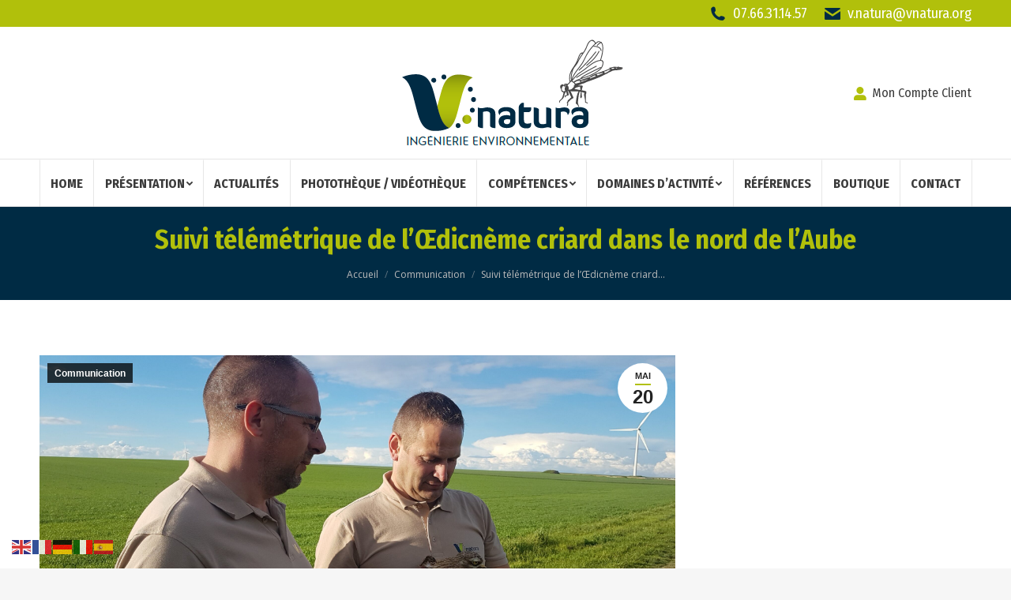

--- FILE ---
content_type: text/html; charset=UTF-8
request_url: https://vnatura.org/suivi-telemetrique-de-loedicneme-criard-dans-le-nord-de-laube/
body_size: 18568
content:
<!DOCTYPE html>
<!--[if !(IE 6) | !(IE 7) | !(IE 8)  ]><!-->
<html lang="fr-FR" class="no-js">
<!--<![endif]-->
<head>
	<meta charset="UTF-8" />
		<meta name="viewport" content="width=device-width, initial-scale=1, maximum-scale=1, user-scalable=0">
		<meta name="theme-color" content="#b1c00b"/>	<link rel="profile" href="http://gmpg.org/xfn/11" />
	        <script type="text/javascript">
            if (/Android|webOS|iPhone|iPad|iPod|BlackBerry|IEMobile|Opera Mini/i.test(navigator.userAgent)) {
                var originalAddEventListener = EventTarget.prototype.addEventListener,
                    oldWidth = window.innerWidth;

                EventTarget.prototype.addEventListener = function (eventName, eventHandler, useCapture) {
                    if (eventName === "resize") {
                        originalAddEventListener.call(this, eventName, function (event) {
                            if (oldWidth === window.innerWidth) {
                                return;
                            }
                            else if (oldWidth !== window.innerWidth) {
                                oldWidth = window.innerWidth;
                            }
                            if (eventHandler.handleEvent) {
                                eventHandler.handleEvent.call(this, event);
                            }
                            else {
                                eventHandler.call(this, event);
                            };
                        }, useCapture);
                    }
                    else {
                        originalAddEventListener.call(this, eventName, eventHandler, useCapture);
                    };
                };
            };
        </script>
		<meta name='robots' content='index, follow, max-image-preview:large, max-snippet:-1, max-video-preview:-1' />

	<!-- This site is optimized with the Yoast SEO plugin v20.6 - https://yoast.com/wordpress/plugins/seo/ -->
	<title>Suivi télémétrique de l&#039;Œdicnème criard dans le nord de l&#039;Aube - V Natura</title>
	<link rel="canonical" href="https://vnatura.org/suivi-telemetrique-de-loedicneme-criard-dans-le-nord-de-laube/" />
	<meta property="og:locale" content="fr_FR" />
	<meta property="og:type" content="article" />
	<meta property="og:title" content="Suivi télémétrique de l&#039;Œdicnème criard dans le nord de l&#039;Aube - V Natura" />
	<meta property="og:description" content="En partenariat avec ENGIE GREEN, l&rsquo;équipe de V.natura a commencé cette semaine un programme de capture, baguage et pose de balises GPS sur Œdicnème criard dans le nord du département de l&rsquo;Aube. Cette dynamique s&rsquo;inscrit dans le Programme National Œdicnème criard coordonné par Steve AUGIRON. L&rsquo;objectif de ce suivi est d&rsquo;appréhender le comportement de ces&hellip;" />
	<meta property="og:url" content="https://vnatura.org/suivi-telemetrique-de-loedicneme-criard-dans-le-nord-de-laube/" />
	<meta property="og:site_name" content="V Natura" />
	<meta property="article:published_time" content="2021-05-20T20:21:52+00:00" />
	<meta property="article:modified_time" content="2021-06-04T12:04:41+00:00" />
	<meta property="og:image" content="https://vnatura.org/wp-content/uploads/2021/05/20210517_192439-scaled.jpg" />
	<meta property="og:image:width" content="2560" />
	<meta property="og:image:height" content="1440" />
	<meta property="og:image:type" content="image/jpeg" />
	<meta name="author" content="LEO-t" />
	<meta name="twitter:card" content="summary_large_image" />
	<meta name="twitter:label1" content="Écrit par" />
	<meta name="twitter:data1" content="LEO-t" />
	<meta name="twitter:label2" content="Durée de lecture estimée" />
	<meta name="twitter:data2" content="1 minute" />
	<script type="application/ld+json" class="yoast-schema-graph">{"@context":"https://schema.org","@graph":[{"@type":"WebPage","@id":"https://vnatura.org/suivi-telemetrique-de-loedicneme-criard-dans-le-nord-de-laube/","url":"https://vnatura.org/suivi-telemetrique-de-loedicneme-criard-dans-le-nord-de-laube/","name":"Suivi télémétrique de l'Œdicnème criard dans le nord de l'Aube - V Natura","isPartOf":{"@id":"https://vnatura.org/#website"},"primaryImageOfPage":{"@id":"https://vnatura.org/suivi-telemetrique-de-loedicneme-criard-dans-le-nord-de-laube/#primaryimage"},"image":{"@id":"https://vnatura.org/suivi-telemetrique-de-loedicneme-criard-dans-le-nord-de-laube/#primaryimage"},"thumbnailUrl":"https://vnatura.org/wp-content/uploads/2021/05/20210517_192439-scaled.jpg","datePublished":"2021-05-20T20:21:52+00:00","dateModified":"2021-06-04T12:04:41+00:00","author":{"@id":"https://vnatura.org/#/schema/person/e6d5bab79087a0dba71d0946f20561dd"},"breadcrumb":{"@id":"https://vnatura.org/suivi-telemetrique-de-loedicneme-criard-dans-le-nord-de-laube/#breadcrumb"},"inLanguage":"fr-FR","potentialAction":[{"@type":"ReadAction","target":["https://vnatura.org/suivi-telemetrique-de-loedicneme-criard-dans-le-nord-de-laube/"]}]},{"@type":"ImageObject","inLanguage":"fr-FR","@id":"https://vnatura.org/suivi-telemetrique-de-loedicneme-criard-dans-le-nord-de-laube/#primaryimage","url":"https://vnatura.org/wp-content/uploads/2021/05/20210517_192439-scaled.jpg","contentUrl":"https://vnatura.org/wp-content/uploads/2021/05/20210517_192439-scaled.jpg","width":2560,"height":1440},{"@type":"BreadcrumbList","@id":"https://vnatura.org/suivi-telemetrique-de-loedicneme-criard-dans-le-nord-de-laube/#breadcrumb","itemListElement":[{"@type":"ListItem","position":1,"name":"Home","item":"https://vnatura.org/"},{"@type":"ListItem","position":2,"name":"Suivi télémétrique de l&rsquo;Œdicnème criard dans le nord de l&rsquo;Aube"}]},{"@type":"WebSite","@id":"https://vnatura.org/#website","url":"https://vnatura.org/","name":"V Natura","description":"Ingénierie environnementale","potentialAction":[{"@type":"SearchAction","target":{"@type":"EntryPoint","urlTemplate":"https://vnatura.org/?s={search_term_string}"},"query-input":"required name=search_term_string"}],"inLanguage":"fr-FR"},{"@type":"Person","@id":"https://vnatura.org/#/schema/person/e6d5bab79087a0dba71d0946f20561dd","name":"LEO-t","url":"https://vnatura.org/author/leo-t/"}]}</script>
	<!-- / Yoast SEO plugin. -->


<link rel='dns-prefetch' href='//fonts.googleapis.com' />
<link rel='dns-prefetch' href='//s.w.org' />
<link rel="alternate" type="application/rss+xml" title="V Natura &raquo; Flux" href="https://vnatura.org/feed/" />
<link rel="alternate" type="application/rss+xml" title="V Natura &raquo; Flux des commentaires" href="https://vnatura.org/comments/feed/" />
		<!-- This site uses the Google Analytics by MonsterInsights plugin v9.11.1 - Using Analytics tracking - https://www.monsterinsights.com/ -->
		<!-- Remarque : MonsterInsights n’est actuellement pas configuré sur ce site. Le propriétaire doit authentifier son compte Google Analytics dans les réglages de MonsterInsights.  -->
					<!-- No tracking code set -->
				<!-- / Google Analytics by MonsterInsights -->
		<script type="text/javascript">
window._wpemojiSettings = {"baseUrl":"https:\/\/s.w.org\/images\/core\/emoji\/14.0.0\/72x72\/","ext":".png","svgUrl":"https:\/\/s.w.org\/images\/core\/emoji\/14.0.0\/svg\/","svgExt":".svg","source":{"concatemoji":"https:\/\/vnatura.org\/wp-includes\/js\/wp-emoji-release.min.js?ver=6.0.2"}};
/*! This file is auto-generated */
!function(e,a,t){var n,r,o,i=a.createElement("canvas"),p=i.getContext&&i.getContext("2d");function s(e,t){var a=String.fromCharCode,e=(p.clearRect(0,0,i.width,i.height),p.fillText(a.apply(this,e),0,0),i.toDataURL());return p.clearRect(0,0,i.width,i.height),p.fillText(a.apply(this,t),0,0),e===i.toDataURL()}function c(e){var t=a.createElement("script");t.src=e,t.defer=t.type="text/javascript",a.getElementsByTagName("head")[0].appendChild(t)}for(o=Array("flag","emoji"),t.supports={everything:!0,everythingExceptFlag:!0},r=0;r<o.length;r++)t.supports[o[r]]=function(e){if(!p||!p.fillText)return!1;switch(p.textBaseline="top",p.font="600 32px Arial",e){case"flag":return s([127987,65039,8205,9895,65039],[127987,65039,8203,9895,65039])?!1:!s([55356,56826,55356,56819],[55356,56826,8203,55356,56819])&&!s([55356,57332,56128,56423,56128,56418,56128,56421,56128,56430,56128,56423,56128,56447],[55356,57332,8203,56128,56423,8203,56128,56418,8203,56128,56421,8203,56128,56430,8203,56128,56423,8203,56128,56447]);case"emoji":return!s([129777,127995,8205,129778,127999],[129777,127995,8203,129778,127999])}return!1}(o[r]),t.supports.everything=t.supports.everything&&t.supports[o[r]],"flag"!==o[r]&&(t.supports.everythingExceptFlag=t.supports.everythingExceptFlag&&t.supports[o[r]]);t.supports.everythingExceptFlag=t.supports.everythingExceptFlag&&!t.supports.flag,t.DOMReady=!1,t.readyCallback=function(){t.DOMReady=!0},t.supports.everything||(n=function(){t.readyCallback()},a.addEventListener?(a.addEventListener("DOMContentLoaded",n,!1),e.addEventListener("load",n,!1)):(e.attachEvent("onload",n),a.attachEvent("onreadystatechange",function(){"complete"===a.readyState&&t.readyCallback()})),(e=t.source||{}).concatemoji?c(e.concatemoji):e.wpemoji&&e.twemoji&&(c(e.twemoji),c(e.wpemoji)))}(window,document,window._wpemojiSettings);
</script>
<style type="text/css">
img.wp-smiley,
img.emoji {
	display: inline !important;
	border: none !important;
	box-shadow: none !important;
	height: 1em !important;
	width: 1em !important;
	margin: 0 0.07em !important;
	vertical-align: -0.1em !important;
	background: none !important;
	padding: 0 !important;
}
</style>
	<link rel='stylesheet' id='litespeed-cache-dummy-css'  href='https://vnatura.org/wp-content/plugins/litespeed-cache/assets/css/litespeed-dummy.css?ver=6.0.2' type='text/css' media='all' />
<link rel='stylesheet' id='cuar.frontend-css'  href='https://vnatura.org/wp-content/plugins/customer-area/skins/frontend/master/assets/css/styles.min.css?ver=8.3.2' type='text/css' media='all' />
<link rel='stylesheet' id='wp-block-library-css'  href='https://vnatura.org/wp-includes/css/dist/block-library/style.min.css?ver=6.0.2' type='text/css' media='all' />
<style id='wp-block-library-theme-inline-css' type='text/css'>
.wp-block-audio figcaption{color:#555;font-size:13px;text-align:center}.is-dark-theme .wp-block-audio figcaption{color:hsla(0,0%,100%,.65)}.wp-block-code{border:1px solid #ccc;border-radius:4px;font-family:Menlo,Consolas,monaco,monospace;padding:.8em 1em}.wp-block-embed figcaption{color:#555;font-size:13px;text-align:center}.is-dark-theme .wp-block-embed figcaption{color:hsla(0,0%,100%,.65)}.blocks-gallery-caption{color:#555;font-size:13px;text-align:center}.is-dark-theme .blocks-gallery-caption{color:hsla(0,0%,100%,.65)}.wp-block-image figcaption{color:#555;font-size:13px;text-align:center}.is-dark-theme .wp-block-image figcaption{color:hsla(0,0%,100%,.65)}.wp-block-pullquote{border-top:4px solid;border-bottom:4px solid;margin-bottom:1.75em;color:currentColor}.wp-block-pullquote__citation,.wp-block-pullquote cite,.wp-block-pullquote footer{color:currentColor;text-transform:uppercase;font-size:.8125em;font-style:normal}.wp-block-quote{border-left:.25em solid;margin:0 0 1.75em;padding-left:1em}.wp-block-quote cite,.wp-block-quote footer{color:currentColor;font-size:.8125em;position:relative;font-style:normal}.wp-block-quote.has-text-align-right{border-left:none;border-right:.25em solid;padding-left:0;padding-right:1em}.wp-block-quote.has-text-align-center{border:none;padding-left:0}.wp-block-quote.is-large,.wp-block-quote.is-style-large,.wp-block-quote.is-style-plain{border:none}.wp-block-search .wp-block-search__label{font-weight:700}:where(.wp-block-group.has-background){padding:1.25em 2.375em}.wp-block-separator.has-css-opacity{opacity:.4}.wp-block-separator{border:none;border-bottom:2px solid;margin-left:auto;margin-right:auto}.wp-block-separator.has-alpha-channel-opacity{opacity:1}.wp-block-separator:not(.is-style-wide):not(.is-style-dots){width:100px}.wp-block-separator.has-background:not(.is-style-dots){border-bottom:none;height:1px}.wp-block-separator.has-background:not(.is-style-wide):not(.is-style-dots){height:2px}.wp-block-table thead{border-bottom:3px solid}.wp-block-table tfoot{border-top:3px solid}.wp-block-table td,.wp-block-table th{padding:.5em;border:1px solid;word-break:normal}.wp-block-table figcaption{color:#555;font-size:13px;text-align:center}.is-dark-theme .wp-block-table figcaption{color:hsla(0,0%,100%,.65)}.wp-block-video figcaption{color:#555;font-size:13px;text-align:center}.is-dark-theme .wp-block-video figcaption{color:hsla(0,0%,100%,.65)}.wp-block-template-part.has-background{padding:1.25em 2.375em;margin-top:0;margin-bottom:0}
</style>
<style id='global-styles-inline-css' type='text/css'>
body{--wp--preset--color--black: #000000;--wp--preset--color--cyan-bluish-gray: #abb8c3;--wp--preset--color--white: #FFF;--wp--preset--color--pale-pink: #f78da7;--wp--preset--color--vivid-red: #cf2e2e;--wp--preset--color--luminous-vivid-orange: #ff6900;--wp--preset--color--luminous-vivid-amber: #fcb900;--wp--preset--color--light-green-cyan: #7bdcb5;--wp--preset--color--vivid-green-cyan: #00d084;--wp--preset--color--pale-cyan-blue: #8ed1fc;--wp--preset--color--vivid-cyan-blue: #0693e3;--wp--preset--color--vivid-purple: #9b51e0;--wp--preset--color--accent: #b1c00b;--wp--preset--color--dark-gray: #111;--wp--preset--color--light-gray: #767676;--wp--preset--gradient--vivid-cyan-blue-to-vivid-purple: linear-gradient(135deg,rgba(6,147,227,1) 0%,rgb(155,81,224) 100%);--wp--preset--gradient--light-green-cyan-to-vivid-green-cyan: linear-gradient(135deg,rgb(122,220,180) 0%,rgb(0,208,130) 100%);--wp--preset--gradient--luminous-vivid-amber-to-luminous-vivid-orange: linear-gradient(135deg,rgba(252,185,0,1) 0%,rgba(255,105,0,1) 100%);--wp--preset--gradient--luminous-vivid-orange-to-vivid-red: linear-gradient(135deg,rgba(255,105,0,1) 0%,rgb(207,46,46) 100%);--wp--preset--gradient--very-light-gray-to-cyan-bluish-gray: linear-gradient(135deg,rgb(238,238,238) 0%,rgb(169,184,195) 100%);--wp--preset--gradient--cool-to-warm-spectrum: linear-gradient(135deg,rgb(74,234,220) 0%,rgb(151,120,209) 20%,rgb(207,42,186) 40%,rgb(238,44,130) 60%,rgb(251,105,98) 80%,rgb(254,248,76) 100%);--wp--preset--gradient--blush-light-purple: linear-gradient(135deg,rgb(255,206,236) 0%,rgb(152,150,240) 100%);--wp--preset--gradient--blush-bordeaux: linear-gradient(135deg,rgb(254,205,165) 0%,rgb(254,45,45) 50%,rgb(107,0,62) 100%);--wp--preset--gradient--luminous-dusk: linear-gradient(135deg,rgb(255,203,112) 0%,rgb(199,81,192) 50%,rgb(65,88,208) 100%);--wp--preset--gradient--pale-ocean: linear-gradient(135deg,rgb(255,245,203) 0%,rgb(182,227,212) 50%,rgb(51,167,181) 100%);--wp--preset--gradient--electric-grass: linear-gradient(135deg,rgb(202,248,128) 0%,rgb(113,206,126) 100%);--wp--preset--gradient--midnight: linear-gradient(135deg,rgb(2,3,129) 0%,rgb(40,116,252) 100%);--wp--preset--duotone--dark-grayscale: url('#wp-duotone-dark-grayscale');--wp--preset--duotone--grayscale: url('#wp-duotone-grayscale');--wp--preset--duotone--purple-yellow: url('#wp-duotone-purple-yellow');--wp--preset--duotone--blue-red: url('#wp-duotone-blue-red');--wp--preset--duotone--midnight: url('#wp-duotone-midnight');--wp--preset--duotone--magenta-yellow: url('#wp-duotone-magenta-yellow');--wp--preset--duotone--purple-green: url('#wp-duotone-purple-green');--wp--preset--duotone--blue-orange: url('#wp-duotone-blue-orange');--wp--preset--font-size--small: 13px;--wp--preset--font-size--medium: 20px;--wp--preset--font-size--large: 36px;--wp--preset--font-size--x-large: 42px;}.has-black-color{color: var(--wp--preset--color--black) !important;}.has-cyan-bluish-gray-color{color: var(--wp--preset--color--cyan-bluish-gray) !important;}.has-white-color{color: var(--wp--preset--color--white) !important;}.has-pale-pink-color{color: var(--wp--preset--color--pale-pink) !important;}.has-vivid-red-color{color: var(--wp--preset--color--vivid-red) !important;}.has-luminous-vivid-orange-color{color: var(--wp--preset--color--luminous-vivid-orange) !important;}.has-luminous-vivid-amber-color{color: var(--wp--preset--color--luminous-vivid-amber) !important;}.has-light-green-cyan-color{color: var(--wp--preset--color--light-green-cyan) !important;}.has-vivid-green-cyan-color{color: var(--wp--preset--color--vivid-green-cyan) !important;}.has-pale-cyan-blue-color{color: var(--wp--preset--color--pale-cyan-blue) !important;}.has-vivid-cyan-blue-color{color: var(--wp--preset--color--vivid-cyan-blue) !important;}.has-vivid-purple-color{color: var(--wp--preset--color--vivid-purple) !important;}.has-black-background-color{background-color: var(--wp--preset--color--black) !important;}.has-cyan-bluish-gray-background-color{background-color: var(--wp--preset--color--cyan-bluish-gray) !important;}.has-white-background-color{background-color: var(--wp--preset--color--white) !important;}.has-pale-pink-background-color{background-color: var(--wp--preset--color--pale-pink) !important;}.has-vivid-red-background-color{background-color: var(--wp--preset--color--vivid-red) !important;}.has-luminous-vivid-orange-background-color{background-color: var(--wp--preset--color--luminous-vivid-orange) !important;}.has-luminous-vivid-amber-background-color{background-color: var(--wp--preset--color--luminous-vivid-amber) !important;}.has-light-green-cyan-background-color{background-color: var(--wp--preset--color--light-green-cyan) !important;}.has-vivid-green-cyan-background-color{background-color: var(--wp--preset--color--vivid-green-cyan) !important;}.has-pale-cyan-blue-background-color{background-color: var(--wp--preset--color--pale-cyan-blue) !important;}.has-vivid-cyan-blue-background-color{background-color: var(--wp--preset--color--vivid-cyan-blue) !important;}.has-vivid-purple-background-color{background-color: var(--wp--preset--color--vivid-purple) !important;}.has-black-border-color{border-color: var(--wp--preset--color--black) !important;}.has-cyan-bluish-gray-border-color{border-color: var(--wp--preset--color--cyan-bluish-gray) !important;}.has-white-border-color{border-color: var(--wp--preset--color--white) !important;}.has-pale-pink-border-color{border-color: var(--wp--preset--color--pale-pink) !important;}.has-vivid-red-border-color{border-color: var(--wp--preset--color--vivid-red) !important;}.has-luminous-vivid-orange-border-color{border-color: var(--wp--preset--color--luminous-vivid-orange) !important;}.has-luminous-vivid-amber-border-color{border-color: var(--wp--preset--color--luminous-vivid-amber) !important;}.has-light-green-cyan-border-color{border-color: var(--wp--preset--color--light-green-cyan) !important;}.has-vivid-green-cyan-border-color{border-color: var(--wp--preset--color--vivid-green-cyan) !important;}.has-pale-cyan-blue-border-color{border-color: var(--wp--preset--color--pale-cyan-blue) !important;}.has-vivid-cyan-blue-border-color{border-color: var(--wp--preset--color--vivid-cyan-blue) !important;}.has-vivid-purple-border-color{border-color: var(--wp--preset--color--vivid-purple) !important;}.has-vivid-cyan-blue-to-vivid-purple-gradient-background{background: var(--wp--preset--gradient--vivid-cyan-blue-to-vivid-purple) !important;}.has-light-green-cyan-to-vivid-green-cyan-gradient-background{background: var(--wp--preset--gradient--light-green-cyan-to-vivid-green-cyan) !important;}.has-luminous-vivid-amber-to-luminous-vivid-orange-gradient-background{background: var(--wp--preset--gradient--luminous-vivid-amber-to-luminous-vivid-orange) !important;}.has-luminous-vivid-orange-to-vivid-red-gradient-background{background: var(--wp--preset--gradient--luminous-vivid-orange-to-vivid-red) !important;}.has-very-light-gray-to-cyan-bluish-gray-gradient-background{background: var(--wp--preset--gradient--very-light-gray-to-cyan-bluish-gray) !important;}.has-cool-to-warm-spectrum-gradient-background{background: var(--wp--preset--gradient--cool-to-warm-spectrum) !important;}.has-blush-light-purple-gradient-background{background: var(--wp--preset--gradient--blush-light-purple) !important;}.has-blush-bordeaux-gradient-background{background: var(--wp--preset--gradient--blush-bordeaux) !important;}.has-luminous-dusk-gradient-background{background: var(--wp--preset--gradient--luminous-dusk) !important;}.has-pale-ocean-gradient-background{background: var(--wp--preset--gradient--pale-ocean) !important;}.has-electric-grass-gradient-background{background: var(--wp--preset--gradient--electric-grass) !important;}.has-midnight-gradient-background{background: var(--wp--preset--gradient--midnight) !important;}.has-small-font-size{font-size: var(--wp--preset--font-size--small) !important;}.has-medium-font-size{font-size: var(--wp--preset--font-size--medium) !important;}.has-large-font-size{font-size: var(--wp--preset--font-size--large) !important;}.has-x-large-font-size{font-size: var(--wp--preset--font-size--x-large) !important;}
</style>
<link rel='stylesheet' id='contact-form-7-css'  href='https://vnatura.org/wp-content/plugins/contact-form-7/includes/css/styles.css?ver=5.7.7' type='text/css' media='all' />
<link rel='stylesheet' id='wpmenucart-icons-css'  href='https://vnatura.org/wp-content/plugins/woocommerce-menu-bar-cart/assets/css/wpmenucart-icons.min.css?ver=2.12.0' type='text/css' media='all' />
<style id='wpmenucart-icons-inline-css' type='text/css'>
@font-face{font-family:WPMenuCart;src:url(https://vnatura.org/wp-content/plugins/woocommerce-menu-bar-cart/assets/fonts/WPMenuCart.eot);src:url(https://vnatura.org/wp-content/plugins/woocommerce-menu-bar-cart/assets/fonts/WPMenuCart.eot?#iefix) format('embedded-opentype'),url(https://vnatura.org/wp-content/plugins/woocommerce-menu-bar-cart/assets/fonts/WPMenuCart.woff2) format('woff2'),url(https://vnatura.org/wp-content/plugins/woocommerce-menu-bar-cart/assets/fonts/WPMenuCart.woff) format('woff'),url(https://vnatura.org/wp-content/plugins/woocommerce-menu-bar-cart/assets/fonts/WPMenuCart.ttf) format('truetype'),url(https://vnatura.org/wp-content/plugins/woocommerce-menu-bar-cart/assets/fonts/WPMenuCart.svg#WPMenuCart) format('svg');font-weight:400;font-style:normal;font-display:swap}
</style>
<link rel='stylesheet' id='wpmenucart-css'  href='https://vnatura.org/wp-content/plugins/woocommerce-menu-bar-cart/assets/css/wpmenucart-main.min.css?ver=2.12.0' type='text/css' media='all' />
<style id='wpmenucart-inline-css' type='text/css'>
.et-cart-info { display:none !important; } .site-header-cart { display:none !important; }
</style>
<link rel='stylesheet' id='the7-icomoon-font-awesome-14x14-css'  href='https://vnatura.org/wp-content/uploads/smile_fonts/icomoon-font-awesome-14x14/icomoon-font-awesome-14x14.css?ver=6.0.2' type='text/css' media='all' />
<link rel='stylesheet' id='dt-web-fonts-css'  href='https://fonts.googleapis.com/css?family=Fira+Sans+Condensed:400,600,700%7COpen+Sans:400,600,700%7CRoboto:400,600,700%7CFira+Sans:400,600,700' type='text/css' media='all' />
<link rel='stylesheet' id='dt-main-css'  href='https://vnatura.org/wp-content/themes/dt-the7/css-lite/main.min.css?ver=9.8.1' type='text/css' media='all' />
<style id='dt-main-inline-css' type='text/css'>
body #load {
  display: block;
  height: 100%;
  overflow: hidden;
  position: fixed;
  width: 100%;
  z-index: 9901;
  opacity: 1;
  visibility: visible;
  transition: all .35s ease-out;
}
.load-wrap {
  width: 100%;
  height: 100%;
  background-position: center center;
  background-repeat: no-repeat;
  text-align: center;
}
.load-wrap > svg {
  position: absolute;
  top: 50%;
  left: 50%;
  transform: translate(-50%,-50%);
}
#load {
  background-color: #ffffff;
}
.uil-default rect:not(.bk) {
  fill: #b1c00b;
}
.uil-ring > path {
  fill: #b1c00b;
}
.ring-loader .circle {
  fill: #b1c00b;
}
.ring-loader .moving-circle {
  fill: #b1c00b;
}
.uil-hourglass .glass {
  stroke: #b1c00b;
}
.uil-hourglass .sand {
  fill: #b1c00b;
}
.spinner-loader .load-wrap {
  background-image: url("data:image/svg+xml,%3Csvg width='75px' height='75px' xmlns='http://www.w3.org/2000/svg' viewBox='0 0 100 100' preserveAspectRatio='xMidYMid' class='uil-default'%3E%3Crect x='0' y='0' width='100' height='100' fill='none' class='bk'%3E%3C/rect%3E%3Crect  x='46.5' y='40' width='7' height='20' rx='5' ry='5' fill='%23b1c00b' transform='rotate(0 50 50) translate(0 -30)'%3E  %3Canimate attributeName='opacity' from='1' to='0' dur='1s' begin='0s' repeatCount='indefinite'/%3E%3C/rect%3E%3Crect  x='46.5' y='40' width='7' height='20' rx='5' ry='5' fill='%23b1c00b' transform='rotate(30 50 50) translate(0 -30)'%3E  %3Canimate attributeName='opacity' from='1' to='0' dur='1s' begin='0.08333333333333333s' repeatCount='indefinite'/%3E%3C/rect%3E%3Crect  x='46.5' y='40' width='7' height='20' rx='5' ry='5' fill='%23b1c00b' transform='rotate(60 50 50) translate(0 -30)'%3E  %3Canimate attributeName='opacity' from='1' to='0' dur='1s' begin='0.16666666666666666s' repeatCount='indefinite'/%3E%3C/rect%3E%3Crect  x='46.5' y='40' width='7' height='20' rx='5' ry='5' fill='%23b1c00b' transform='rotate(90 50 50) translate(0 -30)'%3E  %3Canimate attributeName='opacity' from='1' to='0' dur='1s' begin='0.25s' repeatCount='indefinite'/%3E%3C/rect%3E%3Crect  x='46.5' y='40' width='7' height='20' rx='5' ry='5' fill='%23b1c00b' transform='rotate(120 50 50) translate(0 -30)'%3E  %3Canimate attributeName='opacity' from='1' to='0' dur='1s' begin='0.3333333333333333s' repeatCount='indefinite'/%3E%3C/rect%3E%3Crect  x='46.5' y='40' width='7' height='20' rx='5' ry='5' fill='%23b1c00b' transform='rotate(150 50 50) translate(0 -30)'%3E  %3Canimate attributeName='opacity' from='1' to='0' dur='1s' begin='0.4166666666666667s' repeatCount='indefinite'/%3E%3C/rect%3E%3Crect  x='46.5' y='40' width='7' height='20' rx='5' ry='5' fill='%23b1c00b' transform='rotate(180 50 50) translate(0 -30)'%3E  %3Canimate attributeName='opacity' from='1' to='0' dur='1s' begin='0.5s' repeatCount='indefinite'/%3E%3C/rect%3E%3Crect  x='46.5' y='40' width='7' height='20' rx='5' ry='5' fill='%23b1c00b' transform='rotate(210 50 50) translate(0 -30)'%3E  %3Canimate attributeName='opacity' from='1' to='0' dur='1s' begin='0.5833333333333334s' repeatCount='indefinite'/%3E%3C/rect%3E%3Crect  x='46.5' y='40' width='7' height='20' rx='5' ry='5' fill='%23b1c00b' transform='rotate(240 50 50) translate(0 -30)'%3E  %3Canimate attributeName='opacity' from='1' to='0' dur='1s' begin='0.6666666666666666s' repeatCount='indefinite'/%3E%3C/rect%3E%3Crect  x='46.5' y='40' width='7' height='20' rx='5' ry='5' fill='%23b1c00b' transform='rotate(270 50 50) translate(0 -30)'%3E  %3Canimate attributeName='opacity' from='1' to='0' dur='1s' begin='0.75s' repeatCount='indefinite'/%3E%3C/rect%3E%3Crect  x='46.5' y='40' width='7' height='20' rx='5' ry='5' fill='%23b1c00b' transform='rotate(300 50 50) translate(0 -30)'%3E  %3Canimate attributeName='opacity' from='1' to='0' dur='1s' begin='0.8333333333333334s' repeatCount='indefinite'/%3E%3C/rect%3E%3Crect  x='46.5' y='40' width='7' height='20' rx='5' ry='5' fill='%23b1c00b' transform='rotate(330 50 50) translate(0 -30)'%3E  %3Canimate attributeName='opacity' from='1' to='0' dur='1s' begin='0.9166666666666666s' repeatCount='indefinite'/%3E%3C/rect%3E%3C/svg%3E");
}
.ring-loader .load-wrap {
  background-image: url("data:image/svg+xml,%3Csvg xmlns='http://www.w3.org/2000/svg' viewBox='0 0 32 32' width='72' height='72' fill='%23b1c00b'%3E   %3Cpath opacity='.25' d='M16 0 A16 16 0 0 0 16 32 A16 16 0 0 0 16 0 M16 4 A12 12 0 0 1 16 28 A12 12 0 0 1 16 4'/%3E   %3Cpath d='M16 0 A16 16 0 0 1 32 16 L28 16 A12 12 0 0 0 16 4z'%3E     %3CanimateTransform attributeName='transform' type='rotate' from='0 16 16' to='360 16 16' dur='0.8s' repeatCount='indefinite' /%3E   %3C/path%3E %3C/svg%3E");
}
.hourglass-loader .load-wrap {
  background-image: url("data:image/svg+xml,%3Csvg xmlns='http://www.w3.org/2000/svg' viewBox='0 0 32 32' width='72' height='72' fill='%23b1c00b'%3E   %3Cpath transform='translate(2)' d='M0 12 V20 H4 V12z'%3E      %3Canimate attributeName='d' values='M0 12 V20 H4 V12z; M0 4 V28 H4 V4z; M0 12 V20 H4 V12z; M0 12 V20 H4 V12z' dur='1.2s' repeatCount='indefinite' begin='0' keytimes='0;.2;.5;1' keySplines='0.2 0.2 0.4 0.8;0.2 0.6 0.4 0.8;0.2 0.8 0.4 0.8' calcMode='spline'  /%3E   %3C/path%3E   %3Cpath transform='translate(8)' d='M0 12 V20 H4 V12z'%3E     %3Canimate attributeName='d' values='M0 12 V20 H4 V12z; M0 4 V28 H4 V4z; M0 12 V20 H4 V12z; M0 12 V20 H4 V12z' dur='1.2s' repeatCount='indefinite' begin='0.2' keytimes='0;.2;.5;1' keySplines='0.2 0.2 0.4 0.8;0.2 0.6 0.4 0.8;0.2 0.8 0.4 0.8' calcMode='spline'  /%3E   %3C/path%3E   %3Cpath transform='translate(14)' d='M0 12 V20 H4 V12z'%3E     %3Canimate attributeName='d' values='M0 12 V20 H4 V12z; M0 4 V28 H4 V4z; M0 12 V20 H4 V12z; M0 12 V20 H4 V12z' dur='1.2s' repeatCount='indefinite' begin='0.4' keytimes='0;.2;.5;1' keySplines='0.2 0.2 0.4 0.8;0.2 0.6 0.4 0.8;0.2 0.8 0.4 0.8' calcMode='spline' /%3E   %3C/path%3E   %3Cpath transform='translate(20)' d='M0 12 V20 H4 V12z'%3E     %3Canimate attributeName='d' values='M0 12 V20 H4 V12z; M0 4 V28 H4 V4z; M0 12 V20 H4 V12z; M0 12 V20 H4 V12z' dur='1.2s' repeatCount='indefinite' begin='0.6' keytimes='0;.2;.5;1' keySplines='0.2 0.2 0.4 0.8;0.2 0.6 0.4 0.8;0.2 0.8 0.4 0.8' calcMode='spline' /%3E   %3C/path%3E   %3Cpath transform='translate(26)' d='M0 12 V20 H4 V12z'%3E     %3Canimate attributeName='d' values='M0 12 V20 H4 V12z; M0 4 V28 H4 V4z; M0 12 V20 H4 V12z; M0 12 V20 H4 V12z' dur='1.2s' repeatCount='indefinite' begin='0.8' keytimes='0;.2;.5;1' keySplines='0.2 0.2 0.4 0.8;0.2 0.6 0.4 0.8;0.2 0.8 0.4 0.8' calcMode='spline' /%3E   %3C/path%3E %3C/svg%3E");
}

</style>
<link rel='stylesheet' id='the7-font-css'  href='https://vnatura.org/wp-content/themes/dt-the7/fonts/icomoon-the7-font/icomoon-the7-font.min.css?ver=9.8.1' type='text/css' media='all' />
<link rel='stylesheet' id='the7-awesome-fonts-css'  href='https://vnatura.org/wp-content/themes/dt-the7/fonts/FontAwesome/css/all.min.css?ver=9.8.1' type='text/css' media='all' />
<link rel='stylesheet' id='the7-awesome-fonts-back-css'  href='https://vnatura.org/wp-content/themes/dt-the7/fonts/FontAwesome/back-compat.min.css?ver=9.8.1' type='text/css' media='all' />
<link rel='stylesheet' id='the7-wpbakery-css'  href='https://vnatura.org/wp-content/themes/dt-the7/css-lite/wpbakery.min.css?ver=9.8.1' type='text/css' media='all' />
<link rel='stylesheet' id='the7-core-css'  href='https://vnatura.org/wp-content/plugins/dt-the7-core/assets/css/post-type.min.css?ver=2.5.7.1' type='text/css' media='all' />
<link rel='stylesheet' id='dt-custom-css'  href='https://vnatura.org/wp-content/uploads/the7-css/custom.css?ver=760baa5458a1' type='text/css' media='all' />
<link rel='stylesheet' id='dt-media-css'  href='https://vnatura.org/wp-content/uploads/the7-css/media.css?ver=760baa5458a1' type='text/css' media='all' />
<link rel='stylesheet' id='the7-mega-menu-css'  href='https://vnatura.org/wp-content/uploads/the7-css/mega-menu.css?ver=760baa5458a1' type='text/css' media='all' />
<link rel='stylesheet' id='the7-elements-albums-portfolio-css'  href='https://vnatura.org/wp-content/uploads/the7-css/the7-elements-albums-portfolio.css?ver=760baa5458a1' type='text/css' media='all' />
<link rel='stylesheet' id='the7-elements-css'  href='https://vnatura.org/wp-content/uploads/the7-css/post-type-dynamic.css?ver=760baa5458a1' type='text/css' media='all' />
<link rel='stylesheet' id='style-css'  href='https://vnatura.org/wp-content/themes/dt-the7/style.css?ver=9.8.1' type='text/css' media='all' />
<script type='text/javascript' src='https://vnatura.org/wp-includes/js/jquery/jquery.min.js?ver=3.6.0' id='jquery-core-js'></script>
<script type='text/javascript' src='https://vnatura.org/wp-includes/js/jquery/jquery-migrate.min.js?ver=3.3.2' id='jquery-migrate-js'></script>
<script type='text/javascript' id='wpmenucart-ajax-assist-js-extra'>
/* <![CDATA[ */
var wpmenucart_ajax_assist = {"shop_plugin":"","always_display":""};
/* ]]> */
</script>
<script type='text/javascript' src='https://vnatura.org/wp-content/plugins/woocommerce-menu-bar-cart/assets/js/wpmenucart-ajax-assist.min.js?ver=2.12.0' id='wpmenucart-ajax-assist-js'></script>
<script type='text/javascript' id='dt-above-fold-js-extra'>
/* <![CDATA[ */
var dtLocal = {"themeUrl":"https:\/\/vnatura.org\/wp-content\/themes\/dt-the7","passText":"Pour voir ce contenu, entrer le mots de passe:","moreButtonText":{"loading":"Chargement...","loadMore":"Charger la suite"},"postID":"1822","ajaxurl":"https:\/\/vnatura.org\/wp-admin\/admin-ajax.php","REST":{"baseUrl":"https:\/\/vnatura.org\/wp-json\/the7\/v1","endpoints":{"sendMail":"\/send-mail"}},"contactMessages":{"required":"One or more fields have an error. Please check and try again.","terms":"Please accept the privacy policy.","fillTheCaptchaError":"Remplissez le captcha"},"captchaSiteKey":"","ajaxNonce":"94b80bda5c","pageData":"","themeSettings":{"smoothScroll":"off","lazyLoading":false,"accentColor":{"mode":"solid","color":"#b1c00b"},"desktopHeader":{"height":200},"ToggleCaptionEnabled":"disabled","ToggleCaption":"Navigation","floatingHeader":{"showAfter":240,"showMenu":true,"height":60,"logo":{"showLogo":true,"html":"<img class=\" preload-me\" src=\"https:\/\/vnatura.org\/wp-content\/uploads\/2020\/07\/Poind-e1595943883995.png\" srcset=\"https:\/\/vnatura.org\/wp-content\/uploads\/2020\/07\/Poind-e1595943883995.png 100w, https:\/\/vnatura.org\/wp-content\/uploads\/2020\/07\/Poind-e1595943883995.png 100w\" width=\"100\" height=\"102\"   sizes=\"100px\" alt=\"V Natura\" \/>","url":"https:\/\/vnatura.org\/"}},"topLine":{"floatingTopLine":{"logo":{"showLogo":false,"html":""}}},"mobileHeader":{"firstSwitchPoint":992,"secondSwitchPoint":778,"firstSwitchPointHeight":70,"secondSwitchPointHeight":60,"mobileToggleCaptionEnabled":"disabled","mobileToggleCaption":"Menu"},"stickyMobileHeaderFirstSwitch":{"logo":{"html":"<img class=\" preload-me\" src=\"https:\/\/vnatura.org\/wp-content\/uploads\/2020\/07\/v2-Copie.png\" srcset=\"https:\/\/vnatura.org\/wp-content\/uploads\/2020\/07\/v2-Copie.png 307w, https:\/\/vnatura.org\/wp-content\/uploads\/2020\/07\/v2-Copie.png 307w\" width=\"307\" height=\"157\"   sizes=\"307px\" alt=\"V Natura\" \/>"}},"stickyMobileHeaderSecondSwitch":{"logo":{"html":"<img class=\" preload-me\" src=\"https:\/\/vnatura.org\/wp-content\/uploads\/2020\/07\/v2-Copie.png\" srcset=\"https:\/\/vnatura.org\/wp-content\/uploads\/2020\/07\/v2-Copie.png 307w, https:\/\/vnatura.org\/wp-content\/uploads\/2020\/07\/v2-Copie.png 307w\" width=\"307\" height=\"157\"   sizes=\"307px\" alt=\"V Natura\" \/>"}},"content":{"textColor":"#7e7e7e","headerColor":"#3a3a3a"},"sidebar":{"switchPoint":992},"boxedWidth":"1280px","stripes":{"stripe1":{"textColor":"#7e7e7e","headerColor":"#3a3a3a"},"stripe2":{"textColor":"#999d9f","headerColor":"#ffffff"},"stripe3":{"textColor":"#3a3a3a","headerColor":"#3a3a3a"}}},"VCMobileScreenWidth":"778"};
var dtShare = {"shareButtonText":{"facebook":"Facebook","twitter":"Tweet","pinterest":"Pin it","linkedin":"LinkedIn","whatsapp":"Share on Whatsapp"},"overlayOpacity":"85"};
/* ]]> */
</script>
<script type='text/javascript' src='https://vnatura.org/wp-content/themes/dt-the7/js-lite/above-the-fold.min.js?ver=9.8.1' id='dt-above-fold-js'></script>
<link rel="https://api.w.org/" href="https://vnatura.org/wp-json/" /><link rel="alternate" type="application/json" href="https://vnatura.org/wp-json/wp/v2/posts/1822" /><link rel="EditURI" type="application/rsd+xml" title="RSD" href="https://vnatura.org/xmlrpc.php?rsd" />
<link rel="wlwmanifest" type="application/wlwmanifest+xml" href="https://vnatura.org/wp-includes/wlwmanifest.xml" /> 
<meta name="generator" content="WordPress 6.0.2" />
<link rel='shortlink' href='https://vnatura.org/?p=1822' />
<link rel="alternate" type="application/json+oembed" href="https://vnatura.org/wp-json/oembed/1.0/embed?url=https%3A%2F%2Fvnatura.org%2Fsuivi-telemetrique-de-loedicneme-criard-dans-le-nord-de-laube%2F" />
<link rel="alternate" type="text/xml+oembed" href="https://vnatura.org/wp-json/oembed/1.0/embed?url=https%3A%2F%2Fvnatura.org%2Fsuivi-telemetrique-de-loedicneme-criard-dans-le-nord-de-laube%2F&#038;format=xml" />
<meta name="generator" content="Powered by WPBakery Page Builder - drag and drop page builder for WordPress."/>
<meta name="generator" content="Powered by Slider Revolution 6.5.3 - responsive, Mobile-Friendly Slider Plugin for WordPress with comfortable drag and drop interface." />
<script type="text/javascript" id="the7-loader-script">
document.addEventListener("DOMContentLoaded", function(event) { 
	var load = document.getElementById("load");
	if(!load.classList.contains('loader-removed')){
		var removeLoading = setTimeout(function() {
			load.className += " loader-removed";
		}, 300);
	}
});
</script>
		<link rel="icon" href="https://vnatura.org/wp-content/uploads/2020/07/Poind-e1595943883995.png" type="image/png" sizes="16x16"/><link rel="icon" href="https://vnatura.org/wp-content/uploads/2020/07/Poind-e1595943883995.png" type="image/png" sizes="32x32"/><script type="text/javascript">function setREVStartSize(e){
			//window.requestAnimationFrame(function() {				 
				window.RSIW = window.RSIW===undefined ? window.innerWidth : window.RSIW;	
				window.RSIH = window.RSIH===undefined ? window.innerHeight : window.RSIH;	
				try {								
					var pw = document.getElementById(e.c).parentNode.offsetWidth,
						newh;
					pw = pw===0 || isNaN(pw) ? window.RSIW : pw;
					e.tabw = e.tabw===undefined ? 0 : parseInt(e.tabw);
					e.thumbw = e.thumbw===undefined ? 0 : parseInt(e.thumbw);
					e.tabh = e.tabh===undefined ? 0 : parseInt(e.tabh);
					e.thumbh = e.thumbh===undefined ? 0 : parseInt(e.thumbh);
					e.tabhide = e.tabhide===undefined ? 0 : parseInt(e.tabhide);
					e.thumbhide = e.thumbhide===undefined ? 0 : parseInt(e.thumbhide);
					e.mh = e.mh===undefined || e.mh=="" || e.mh==="auto" ? 0 : parseInt(e.mh,0);		
					if(e.layout==="fullscreen" || e.l==="fullscreen") 						
						newh = Math.max(e.mh,window.RSIH);					
					else{					
						e.gw = Array.isArray(e.gw) ? e.gw : [e.gw];
						for (var i in e.rl) if (e.gw[i]===undefined || e.gw[i]===0) e.gw[i] = e.gw[i-1];					
						e.gh = e.el===undefined || e.el==="" || (Array.isArray(e.el) && e.el.length==0)? e.gh : e.el;
						e.gh = Array.isArray(e.gh) ? e.gh : [e.gh];
						for (var i in e.rl) if (e.gh[i]===undefined || e.gh[i]===0) e.gh[i] = e.gh[i-1];
											
						var nl = new Array(e.rl.length),
							ix = 0,						
							sl;					
						e.tabw = e.tabhide>=pw ? 0 : e.tabw;
						e.thumbw = e.thumbhide>=pw ? 0 : e.thumbw;
						e.tabh = e.tabhide>=pw ? 0 : e.tabh;
						e.thumbh = e.thumbhide>=pw ? 0 : e.thumbh;					
						for (var i in e.rl) nl[i] = e.rl[i]<window.RSIW ? 0 : e.rl[i];
						sl = nl[0];									
						for (var i in nl) if (sl>nl[i] && nl[i]>0) { sl = nl[i]; ix=i;}															
						var m = pw>(e.gw[ix]+e.tabw+e.thumbw) ? 1 : (pw-(e.tabw+e.thumbw)) / (e.gw[ix]);					
						newh =  (e.gh[ix] * m) + (e.tabh + e.thumbh);
					}				
					if(window.rs_init_css===undefined) window.rs_init_css = document.head.appendChild(document.createElement("style"));					
					document.getElementById(e.c).height = newh+"px";
					window.rs_init_css.innerHTML += "#"+e.c+"_wrapper { height: "+newh+"px }";				
				} catch(e){
					console.log("Failure at Presize of Slider:" + e)
				}					   
			//});
		  };</script>
<noscript><style> .wpb_animate_when_almost_visible { opacity: 1; }</style></noscript></head>
<body class="post-template-default single single-post postid-1822 single-format-standard wp-embed-responsive the7-core-ver-2.5.7.1 customer-area-active no-comments dt-responsive-on right-mobile-menu-close-icon ouside-menu-close-icon mobile-hamburger-close-bg-enable mobile-hamburger-close-bg-hover-enable  fade-medium-mobile-menu-close-icon fade-small-menu-close-icon srcset-enabled btn-flat custom-btn-color custom-btn-hover-color phantom-slide phantom-line-decoration phantom-custom-logo-on floating-mobile-menu-icon top-header first-switch-logo-left first-switch-menu-right second-switch-logo-left second-switch-menu-right right-mobile-menu layzr-loading-on no-avatars popup-message-style dt-fa-compatibility the7-ver-9.8.1 wpb-js-composer js-comp-ver-6.6.0.1 vc_responsive">
<!-- The7 9.8.1 -->
<div id="load" class="hourglass-loader">
	<div class="load-wrap"></div>
</div>
<div id="page" >
	<a class="skip-link screen-reader-text" href="#content">Contenu en pleine largeur</a>

<div class="masthead classic-header justify full-width-line logo-center widgets full-height dividers surround line-decoration shadow-mobile-header-decoration small-mobile-menu-icon mobile-menu-icon-bg-on mobile-menu-icon-hover-bg-on dt-parent-menu-clickable show-sub-menu-on-hover"  role="banner">

	<div class="top-bar top-bar-line-hide">
	<div class="top-bar-bg" ></div>
	<div class="mini-widgets left-widgets"></div><div class="right-widgets mini-widgets"><span class="mini-contacts phone show-on-desktop near-logo-first-switch in-top-bar"><i class="fa-fw icomoon-the7-font-the7-phone-05"></i>07.66.31.14.57</span><span class="mini-contacts clock show-on-desktop hide-on-first-switch hide-on-second-switch"><i class="fa-fw icomoon-the7-font-the7-mail-01"></i>v.natura@vnatura.org</span></div></div>

	<header class="header-bar">

		<div class="branding">
	<div id="site-title" class="assistive-text">V Natura</div>
	<div id="site-description" class="assistive-text">Ingénierie environnementale</div>
	<a class="" href="https://vnatura.org/"><img class=" preload-me" src="https://vnatura.org/wp-content/uploads/2020/07/v2-Copie.png" srcset="https://vnatura.org/wp-content/uploads/2020/07/v2-Copie.png 307w, https://vnatura.org/wp-content/uploads/2020/07/v2-Copie.png 307w" width="307" height="157"   sizes="307px" alt="V Natura" /></a><div class="mini-widgets"></div><div class="mini-widgets"><div class="mini-login show-on-desktop near-logo-first-switch in-menu-second-switch"><a href="https://vnatura.org/mapi-gestion/" class="submit"><i class="the7-mw-icon-login-bold"></i>Mon Compte Client</a></div></div></div>

		<nav class="navigation">

			<ul id="primary-menu" class="main-nav bg-outline-decoration hover-bg-decoration hover-line-decoration active-bg-decoration active-line-decoration level-arrows-on" role="menubar"><li class="menu-item menu-item-type-post_type menu-item-object-page menu-item-home menu-item-1301 first" role="presentation"><a href='https://vnatura.org/' data-level='1' role="menuitem"><span class="menu-item-text"><span class="menu-text">Home</span></span></a></li> <li class="menu-item menu-item-type-custom menu-item-object-custom menu-item-has-children menu-item-1820 has-children" role="presentation"><a href='#' data-level='1' role="menuitem"><span class="menu-item-text"><span class="menu-text">Présentation</span></span></a><ul class="sub-nav level-arrows-on" role="menubar"><li class="menu-item menu-item-type-post_type menu-item-object-page menu-item-1305 first" role="presentation"><a href='https://vnatura.org/presentation/qui-sommes-nous/' data-level='2' role="menuitem"><span class="menu-item-text"><span class="menu-text">Qui sommes-nous ?</span></span></a></li> <li class="menu-item menu-item-type-post_type menu-item-object-page menu-item-1304" role="presentation"><a href='https://vnatura.org/presentation/notre-equipe/' data-level='2' role="menuitem"><span class="menu-item-text"><span class="menu-text">Notre équipe</span></span></a></li> <li class="menu-item menu-item-type-post_type menu-item-object-page menu-item-1303" role="presentation"><a href='https://vnatura.org/presentation/nos-moyens-techniques/' data-level='2' role="menuitem"><span class="menu-item-text"><span class="menu-text">Nos moyens techniques</span></span></a></li> </ul></li> <li class="menu-item menu-item-type-post_type menu-item-object-page menu-item-1317" role="presentation"><a href='https://vnatura.org/page-actualites/' data-level='1' role="menuitem"><span class="menu-item-text"><span class="menu-text">Actualités</span></span></a></li> <li class="menu-item menu-item-type-post_type menu-item-object-page menu-item-1318" role="presentation"><a href='https://vnatura.org/phototheque/' data-level='1' role="menuitem"><span class="menu-item-text"><span class="menu-text">Photothèque / Vidéothèque</span></span></a></li> <li class="menu-item menu-item-type-custom menu-item-object-custom menu-item-has-children menu-item-1821 has-children" role="presentation"><a href='#' data-level='1' role="menuitem"><span class="menu-item-text"><span class="menu-text">Compétences</span></span></a><ul class="sub-nav level-arrows-on" role="menubar"><li class="menu-item menu-item-type-post_type menu-item-object-page menu-item-1308 first" role="presentation"><a href='https://vnatura.org/competences/expertise-ecologique/' data-level='2' role="menuitem"><span class="menu-item-text"><span class="menu-text">Expertise écologique</span></span></a></li> <li class="menu-item menu-item-type-post_type menu-item-object-page menu-item-1307" role="presentation"><a href='https://vnatura.org/competences/demarches-reglementaires/' data-level='2' role="menuitem"><span class="menu-item-text"><span class="menu-text">Démarches réglementaires</span></span></a></li> <li class="menu-item menu-item-type-post_type menu-item-object-page menu-item-1309" role="presentation"><a href='https://vnatura.org/competences/ingenierie-ecologique/' data-level='2' role="menuitem"><span class="menu-item-text"><span class="menu-text">Ingénierie écologique</span></span></a></li> </ul></li> <li class="menu-item menu-item-type-post_type menu-item-object-page menu-item-has-children menu-item-1310 has-children" role="presentation"><a href='https://vnatura.org/domaines-dactivite/' data-level='1' role="menuitem"><span class="menu-item-text"><span class="menu-text">Domaines d’activité</span></span></a><ul class="sub-nav level-arrows-on" role="menubar"><li class="menu-item menu-item-type-post_type menu-item-object-page menu-item-1314 first" role="presentation"><a href='https://vnatura.org/domaines-dactivite/milieu-forestier-milieu-agricole-milieu-humide/' data-level='2' role="menuitem"><span class="menu-item-text"><span class="menu-text">Milieu forestier – milieu agricole – milieu humide</span></span></a></li> <li class="menu-item menu-item-type-post_type menu-item-object-page menu-item-1311" role="presentation"><a href='https://vnatura.org/domaines-dactivite/energie-renouvelable/' data-level='2' role="menuitem"><span class="menu-item-text"><span class="menu-text">Energie renouvelable</span></span></a></li> <li class="menu-item menu-item-type-post_type menu-item-object-page menu-item-1312" role="presentation"><a href='https://vnatura.org/domaines-dactivite/industrie/' data-level='2' role="menuitem"><span class="menu-item-text"><span class="menu-text">Industrie</span></span></a></li> <li class="menu-item menu-item-type-post_type menu-item-object-page menu-item-1316" role="presentation"><a href='https://vnatura.org/domaines-dactivite/natura-2000/' data-level='2' role="menuitem"><span class="menu-item-text"><span class="menu-text">Natura 2000</span></span></a></li> </ul></li> <li class="menu-item menu-item-type-post_type menu-item-object-page menu-item-1319" role="presentation"><a href='https://vnatura.org/references/' data-level='1' role="menuitem"><span class="menu-item-text"><span class="menu-text">Références</span></span></a></li> <li class="menu-item menu-item-type-post_type menu-item-object-page menu-item-1712" role="presentation"><a href='https://vnatura.org/boutique/' data-level='1' role="menuitem"><span class="menu-item-text"><span class="menu-text">Boutique</span></span></a></li> <li class="menu-item menu-item-type-post_type menu-item-object-page menu-item-1320" role="presentation"><a href='https://vnatura.org/contact/' data-level='1' role="menuitem"><span class="menu-item-text"><span class="menu-text">Contact</span></span></a></li> </ul>
			
		</nav>

	</header>

</div>
<div class="dt-mobile-header mobile-menu-show-divider">
	<div class="dt-close-mobile-menu-icon"><div class="close-line-wrap"><span class="close-line"></span><span class="close-line"></span><span class="close-line"></span></div></div>	<ul id="mobile-menu" class="mobile-main-nav" role="menubar">
		<li class="menu-item menu-item-type-post_type menu-item-object-page menu-item-home menu-item-1301 first" role="presentation"><a href='https://vnatura.org/' data-level='1' role="menuitem"><span class="menu-item-text"><span class="menu-text">Home</span></span></a></li> <li class="menu-item menu-item-type-custom menu-item-object-custom menu-item-has-children menu-item-1820 has-children" role="presentation"><a href='#' data-level='1' role="menuitem"><span class="menu-item-text"><span class="menu-text">Présentation</span></span></a><ul class="sub-nav level-arrows-on" role="menubar"><li class="menu-item menu-item-type-post_type menu-item-object-page menu-item-1305 first" role="presentation"><a href='https://vnatura.org/presentation/qui-sommes-nous/' data-level='2' role="menuitem"><span class="menu-item-text"><span class="menu-text">Qui sommes-nous ?</span></span></a></li> <li class="menu-item menu-item-type-post_type menu-item-object-page menu-item-1304" role="presentation"><a href='https://vnatura.org/presentation/notre-equipe/' data-level='2' role="menuitem"><span class="menu-item-text"><span class="menu-text">Notre équipe</span></span></a></li> <li class="menu-item menu-item-type-post_type menu-item-object-page menu-item-1303" role="presentation"><a href='https://vnatura.org/presentation/nos-moyens-techniques/' data-level='2' role="menuitem"><span class="menu-item-text"><span class="menu-text">Nos moyens techniques</span></span></a></li> </ul></li> <li class="menu-item menu-item-type-post_type menu-item-object-page menu-item-1317" role="presentation"><a href='https://vnatura.org/page-actualites/' data-level='1' role="menuitem"><span class="menu-item-text"><span class="menu-text">Actualités</span></span></a></li> <li class="menu-item menu-item-type-post_type menu-item-object-page menu-item-1318" role="presentation"><a href='https://vnatura.org/phototheque/' data-level='1' role="menuitem"><span class="menu-item-text"><span class="menu-text">Photothèque / Vidéothèque</span></span></a></li> <li class="menu-item menu-item-type-custom menu-item-object-custom menu-item-has-children menu-item-1821 has-children" role="presentation"><a href='#' data-level='1' role="menuitem"><span class="menu-item-text"><span class="menu-text">Compétences</span></span></a><ul class="sub-nav level-arrows-on" role="menubar"><li class="menu-item menu-item-type-post_type menu-item-object-page menu-item-1308 first" role="presentation"><a href='https://vnatura.org/competences/expertise-ecologique/' data-level='2' role="menuitem"><span class="menu-item-text"><span class="menu-text">Expertise écologique</span></span></a></li> <li class="menu-item menu-item-type-post_type menu-item-object-page menu-item-1307" role="presentation"><a href='https://vnatura.org/competences/demarches-reglementaires/' data-level='2' role="menuitem"><span class="menu-item-text"><span class="menu-text">Démarches réglementaires</span></span></a></li> <li class="menu-item menu-item-type-post_type menu-item-object-page menu-item-1309" role="presentation"><a href='https://vnatura.org/competences/ingenierie-ecologique/' data-level='2' role="menuitem"><span class="menu-item-text"><span class="menu-text">Ingénierie écologique</span></span></a></li> </ul></li> <li class="menu-item menu-item-type-post_type menu-item-object-page menu-item-has-children menu-item-1310 has-children" role="presentation"><a href='https://vnatura.org/domaines-dactivite/' data-level='1' role="menuitem"><span class="menu-item-text"><span class="menu-text">Domaines d’activité</span></span></a><ul class="sub-nav level-arrows-on" role="menubar"><li class="menu-item menu-item-type-post_type menu-item-object-page menu-item-1314 first" role="presentation"><a href='https://vnatura.org/domaines-dactivite/milieu-forestier-milieu-agricole-milieu-humide/' data-level='2' role="menuitem"><span class="menu-item-text"><span class="menu-text">Milieu forestier – milieu agricole – milieu humide</span></span></a></li> <li class="menu-item menu-item-type-post_type menu-item-object-page menu-item-1311" role="presentation"><a href='https://vnatura.org/domaines-dactivite/energie-renouvelable/' data-level='2' role="menuitem"><span class="menu-item-text"><span class="menu-text">Energie renouvelable</span></span></a></li> <li class="menu-item menu-item-type-post_type menu-item-object-page menu-item-1312" role="presentation"><a href='https://vnatura.org/domaines-dactivite/industrie/' data-level='2' role="menuitem"><span class="menu-item-text"><span class="menu-text">Industrie</span></span></a></li> <li class="menu-item menu-item-type-post_type menu-item-object-page menu-item-1316" role="presentation"><a href='https://vnatura.org/domaines-dactivite/natura-2000/' data-level='2' role="menuitem"><span class="menu-item-text"><span class="menu-text">Natura 2000</span></span></a></li> </ul></li> <li class="menu-item menu-item-type-post_type menu-item-object-page menu-item-1319" role="presentation"><a href='https://vnatura.org/references/' data-level='1' role="menuitem"><span class="menu-item-text"><span class="menu-text">Références</span></span></a></li> <li class="menu-item menu-item-type-post_type menu-item-object-page menu-item-1712" role="presentation"><a href='https://vnatura.org/boutique/' data-level='1' role="menuitem"><span class="menu-item-text"><span class="menu-text">Boutique</span></span></a></li> <li class="menu-item menu-item-type-post_type menu-item-object-page menu-item-1320" role="presentation"><a href='https://vnatura.org/contact/' data-level='1' role="menuitem"><span class="menu-item-text"><span class="menu-text">Contact</span></span></a></li> 	</ul>
	<div class='mobile-mini-widgets-in-menu'></div>
</div>


		<div class="page-title title-center solid-bg breadcrumbs-mobile-off page-title-responsive-enabled bg-img-enabled">
			<div class="wf-wrap">

				<div class="page-title-head hgroup"><h1 class="entry-title">Suivi télémétrique de l&rsquo;Œdicnème criard dans le nord de l&rsquo;Aube</h1></div><div class="page-title-breadcrumbs"><div class="assistive-text">Vous êtes ici :</div><ol class="breadcrumbs text-small" itemscope itemtype="https://schema.org/BreadcrumbList"><li itemprop="itemListElement" itemscope itemtype="https://schema.org/ListItem"><a itemprop="item" href="https://vnatura.org/" title=""><span itemprop="name">Accueil</span></a><meta itemprop="position" content="1" /></li><li itemprop="itemListElement" itemscope itemtype="https://schema.org/ListItem"><a itemprop="item" href="https://vnatura.org/category/communication/" title=""><span itemprop="name">Communication</span></a><meta itemprop="position" content="2" /></li><li class="current" itemprop="itemListElement" itemscope itemtype="https://schema.org/ListItem"><span itemprop="name">Suivi télémétrique de l&rsquo;Œdicnème criard…</span><meta itemprop="position" content="3" /></li></ol></div>			</div>
		</div>

		

<div id="main" class="sidebar-right sidebar-divider-vertical">

	
	<div class="main-gradient"></div>
	<div class="wf-wrap">
	<div class="wf-container-main">

	

			<div id="content" class="content" role="main">

				
<article id="post-1822" class="circle-fancy-style post-1822 post type-post status-publish format-standard has-post-thumbnail category-communication category-52 description-off">

	<div class="post-thumbnail"><div class="fancy-date"><a title="21h21" href="https://vnatura.org/2021/05/20/" rel="nofollow"><span class="entry-month">Mai</span><span class="entry-date updated">20</span><span class="entry-year">2021</span></a></div><span class="fancy-categories"><a href="https://vnatura.org/category/communication/" rel="category tag" style="background-color:#;color:#;">Communication</a></span><img class="preload-me lazy-load" src="data:image/svg+xml,%3Csvg%20xmlns%3D&#39;http%3A%2F%2Fwww.w3.org%2F2000%2Fsvg&#39;%20viewBox%3D&#39;0%200%202560%201440&#39;%2F%3E" data-src="https://vnatura.org/wp-content/uploads/2021/05/20210517_192439-scaled.jpg" data-srcset="https://vnatura.org/wp-content/uploads/2021/05/20210517_192439-scaled.jpg 2560w" width="2560" height="1440"  title="20210517_192439" alt="" /></div><div class="entry-content"><p>En partenariat avec ENGIE GREEN, l&rsquo;équipe de V.natura a commencé cette semaine un programme de capture, baguage et pose de balises GPS sur Œdicnème criard dans le nord du département de l&rsquo;Aube. Cette dynamique s&rsquo;inscrit dans le Programme National Œdicnème criard coordonné par Steve AUGIRON. L&rsquo;objectif de ce suivi est d&rsquo;appréhender le comportement de ces oiseaux sur leurs zones de nidification et lors des périodes de migration.</p>
<p><img class="alignnone size-medium wp-image-1824" src="https://vnatura.org/wp-content/uploads/2021/05/Screenshot_20210518-165506_Gallery-169x300.jpg" alt="" width="169" height="300" srcset="https://vnatura.org/wp-content/uploads/2021/05/Screenshot_20210518-165506_Gallery-169x300.jpg 169w, https://vnatura.org/wp-content/uploads/2021/05/Screenshot_20210518-165506_Gallery-576x1024.jpg 576w, https://vnatura.org/wp-content/uploads/2021/05/Screenshot_20210518-165506_Gallery-768x1365.jpg 768w, https://vnatura.org/wp-content/uploads/2021/05/Screenshot_20210518-165506_Gallery-864x1536.jpg 864w, https://vnatura.org/wp-content/uploads/2021/05/Screenshot_20210518-165506_Gallery-600x1067.jpg 600w, https://vnatura.org/wp-content/uploads/2021/05/Screenshot_20210518-165506_Gallery.jpg 1080w" sizes="(max-width: 169px) 100vw, 169px" /><img loading="lazy" class="alignnone size-medium wp-image-1825" src="https://vnatura.org/wp-content/uploads/2021/05/20210517_191300-169x300.jpg" alt="" width="169" height="300" srcset="https://vnatura.org/wp-content/uploads/2021/05/20210517_191300-169x300.jpg 169w, https://vnatura.org/wp-content/uploads/2021/05/20210517_191300-576x1024.jpg 576w, https://vnatura.org/wp-content/uploads/2021/05/20210517_191300-768x1365.jpg 768w, https://vnatura.org/wp-content/uploads/2021/05/20210517_191300-864x1536.jpg 864w, https://vnatura.org/wp-content/uploads/2021/05/20210517_191300-1152x2048.jpg 1152w, https://vnatura.org/wp-content/uploads/2021/05/20210517_191300-600x1067.jpg 600w, https://vnatura.org/wp-content/uploads/2021/05/20210517_191300-scaled.jpg 1440w" sizes="(max-width: 169px) 100vw, 169px" /></p>


<p></p>
</div><nav class="navigation post-navigation disabled-post-navigation" role="navigation"><h2 class="screen-reader-text">Navigation de commentaire</h2><div class="nav-links"><a class="back-to-list" href="/page-actualites/"><i class="dt-icon-the7-misc-006-1" aria-hidden="true"></i></a></div></nav>
</article>

			</div><!-- #content -->

			
			</div><!-- .wf-container -->
		</div><!-- .wf-wrap -->

	
	</div><!-- #main -->

	

	
	<!-- !Footer -->
	<footer id="footer" class="footer solid-bg">

		
			<div class="wf-wrap">
				<div class="wf-container-footer">
					<div class="wf-container">
						<section id="text-2" class="widget widget_text wf-cell wf-1-3">			<div class="textwidget"><p><img loading="lazy" class="size-medium wp-image-1358 alignnone" src="https://vnatura.org/wp-content/uploads/2020/09/v-nature-Transparent-300x153.png" alt="" width="300" height="153" srcset="https://vnatura.org/wp-content/uploads/2020/09/v-nature-Transparent-300x153.png 300w, https://vnatura.org/wp-content/uploads/2020/09/v-nature-Transparent.png 307w" sizes="(max-width: 300px) 100vw, 300px" /></p>
</div>
		</section><section id="presscore-contact-info-widget-2" class="widget widget_presscore-contact-info-widget wf-cell wf-1-3"><div class="widget-title">Informations de contact</div><ul class="contact-info"><li><span class="color-primary">Adresse : </span><br />Ferme du Clos du Château
10220 Géraudot</li><li><span class="color-primary">Téléphone : </span><br />07.66.31.14.57</li><li><span class="color-primary">E-mail : </span><br />v.natura@vnatura.org</li></ul><div class="soc-ico"><p class="assistive-text">Trouvez nous sur :</p><a title="LinkedIn page opens in new window" href="https://www.linkedin.com/in/v-natura-0b33ba208/" target="_blank" class="linkedin"><span class="soc-font-icon"></span><span class="screen-reader-text">LinkedIn page opens in new window</span></a></div></section><section id="presscore-blog-posts-4" class="widget widget_presscore-blog-posts wf-cell wf-1-3"><div class="widget-title">Dernières actualités</div><ul class="recent-posts round-images"><li><article class="post-format-standard"><div class="mini-post-img"><a class="alignleft post-rollover layzr-bg" href="https://vnatura.org/suivi-telemetrique-de-loedicneme-criard-dans-le-nord-de-laube/" aria-label="redimensionner les images"><img class="preload-me lazy-load" src="data:image/svg+xml,%3Csvg%20xmlns%3D&#39;http%3A%2F%2Fwww.w3.org%2F2000%2Fsvg&#39;%20viewBox%3D&#39;0%200%2040%2040&#39;%2F%3E" data-src="https://vnatura.org/wp-content/uploads/2021/05/20210517_192439-scaled-40x40.jpg" data-srcset="https://vnatura.org/wp-content/uploads/2021/05/20210517_192439-scaled-40x40.jpg 40w, https://vnatura.org/wp-content/uploads/2021/05/20210517_192439-scaled-80x80.jpg 80w" width="40" height="40"  alt="" /></a></div><div class="post-content"><a href="https://vnatura.org/suivi-telemetrique-de-loedicneme-criard-dans-le-nord-de-laube/">Suivi télémétrique de l&rsquo;Œdicnème criard dans le nord de l&rsquo;Aube</a><br /><time class="text-secondary" datetime="2021-05-20T21:21:52+01:00">20 mai 2021</time></div></article></li><li><article class="post-format-standard"><div class="mini-post-img"><a class="alignleft post-rollover layzr-bg" href="https://vnatura.org/mise-en-route-du-materiel-de-detection-des-chauves-souris/" aria-label="redimensionner les images"><img class="preload-me lazy-load" src="data:image/svg+xml,%3Csvg%20xmlns%3D&#39;http%3A%2F%2Fwww.w3.org%2F2000%2Fsvg&#39;%20viewBox%3D&#39;0%200%2040%2040&#39;%2F%3E" data-src="https://vnatura.org/wp-content/uploads/2021/03/Image4-40x40.png" data-srcset="https://vnatura.org/wp-content/uploads/2021/03/Image4-40x40.png 40w, https://vnatura.org/wp-content/uploads/2021/03/Image4-80x80.png 80w" width="40" height="40"  alt="" /></a></div><div class="post-content"><a href="https://vnatura.org/mise-en-route-du-materiel-de-detection-des-chauves-souris/">Mise en route du matériel de détection des chauves souris.</a><br /><time class="text-secondary" datetime="2021-03-07T21:15:00+01:00">7 mars 2021</time></div></article></li><li><article class="post-format-standard"><div class="mini-post-img"><a class="alignleft post-rollover layzr-bg" href="https://vnatura.org/surveillance-de-la-migration/" aria-label="redimensionner les images"><img class="preload-me lazy-load" src="data:image/svg+xml,%3Csvg%20xmlns%3D&#39;http%3A%2F%2Fwww.w3.org%2F2000%2Fsvg&#39;%20viewBox%3D&#39;0%200%2040%2040&#39;%2F%3E" data-src="https://vnatura.org/wp-content/uploads/2020/05/V-NATURA-ACTU-40x40.jpg" data-srcset="https://vnatura.org/wp-content/uploads/2020/05/V-NATURA-ACTU-40x40.jpg 40w, https://vnatura.org/wp-content/uploads/2020/05/V-NATURA-ACTU-80x80.jpg 80w" width="40" height="40"  alt="" /></a></div><div class="post-content"><a href="https://vnatura.org/surveillance-de-la-migration/">Suivi de la migration</a><br /><time class="text-secondary" datetime="2021-02-20T12:56:39+01:00">20 février 2021</time></div></article></li></ul></section>					</div><!-- .wf-container -->
				</div><!-- .wf-container-footer -->
			</div><!-- .wf-wrap -->

			
<!-- !Bottom-bar -->
<div id="bottom-bar" class="solid-bg logo-left" role="contentinfo">
    <div class="wf-wrap">
        <div class="wf-container-bottom">

			
            <div class="wf-float-right">

				<div class="bottom-text-block"><p><b>© 2020 MaPi Web & Marketing | <a href="/politique-de-confidentialite/">Politique de données</a> |  <a href="/mentions-legales/">Mentions légales</a></b></p>
</div>
            </div>

        </div><!-- .wf-container-bottom -->
    </div><!-- .wf-wrap -->
</div><!-- #bottom-bar -->
	</footer><!-- #footer -->


	<a href="#" class="scroll-top"><span class="screen-reader-text">Go to Top</span></a>

</div><!-- #page -->


		<script type="text/javascript">
			window.RS_MODULES = window.RS_MODULES || {};
			window.RS_MODULES.modules = window.RS_MODULES.modules || {};
			window.RS_MODULES.waiting = window.RS_MODULES.waiting || [];
			window.RS_MODULES.defered = true;
			window.RS_MODULES.moduleWaiting = window.RS_MODULES.moduleWaiting || {};
			window.RS_MODULES.type = 'compiled';
		</script>
		<div class="gtranslate_wrapper" id="gt-wrapper-10804462"></div>			<link rel="preload" as="font" id="rs-icon-set-revicon-woff" href="https://vnatura.org/wp-content/plugins/revslider/public/assets/fonts/revicons/revicons.woff?5510888" type="font/woff" crossorigin="anonymous" media="all" />
<link rel='stylesheet' id='rs-plugin-settings-css'  href='https://vnatura.org/wp-content/plugins/revslider/public/assets/css/rs6.css?ver=6.5.3' type='text/css' media='all' />
<style id='rs-plugin-settings-inline-css' type='text/css'>
#rs-demo-id {}
</style>
<script type='text/javascript' src='https://vnatura.org/wp-content/themes/dt-the7/js-lite/main.min.js?ver=9.8.1' id='dt-main-js'></script>
<script type='text/javascript' src='https://vnatura.org/wp-content/plugins/contact-form-7/includes/swv/js/index.js?ver=5.7.7' id='swv-js'></script>
<script type='text/javascript' id='contact-form-7-js-extra'>
/* <![CDATA[ */
var wpcf7 = {"api":{"root":"https:\/\/vnatura.org\/wp-json\/","namespace":"contact-form-7\/v1"},"cached":"1"};
/* ]]> */
</script>
<script type='text/javascript' src='https://vnatura.org/wp-content/plugins/contact-form-7/includes/js/index.js?ver=5.7.7' id='contact-form-7-js'></script>
<script type='text/javascript' src='https://vnatura.org/wp-content/plugins/revslider/public/assets/js/rbtools.min.js?ver=6.5.3' defer async id='tp-tools-js'></script>
<script type='text/javascript' src='https://vnatura.org/wp-content/plugins/revslider/public/assets/js/rs6.min.js?ver=6.5.3' defer async id='revmin-js'></script>
<script type='text/javascript' src='https://vnatura.org/wp-content/plugins/dt-the7-core/assets/js/post-type.min.js?ver=2.5.7.1' id='the7-core-js'></script>
<script type='text/javascript' id='gt_widget_script_10804462-js-before'>
window.gtranslateSettings = /* document.write */ window.gtranslateSettings || {};window.gtranslateSettings['10804462'] = {"default_language":"fr","languages":["en","fr","de","it","es"],"url_structure":"none","native_language_names":1,"flag_style":"2d","flag_size":24,"wrapper_selector":"#gt-wrapper-10804462","alt_flags":[],"horizontal_position":"left","vertical_position":"bottom","flags_location":"\/wp-content\/plugins\/gtranslate\/flags\/"};
</script><script src="https://vnatura.org/wp-content/plugins/gtranslate/js/flags.js?ver=6.0.2" data-no-optimize="1" data-no-minify="1" data-gt-orig-url="/suivi-telemetrique-de-loedicneme-criard-dans-le-nord-de-laube/" data-gt-orig-domain="vnatura.org" data-gt-widget-id="10804462" defer></script>
<div class="pswp" tabindex="-1" role="dialog" aria-hidden="true">
	<div class="pswp__bg"></div>
	<div class="pswp__scroll-wrap">
		<div class="pswp__container">
			<div class="pswp__item"></div>
			<div class="pswp__item"></div>
			<div class="pswp__item"></div>
		</div>
		<div class="pswp__ui pswp__ui--hidden">
			<div class="pswp__top-bar">
				<div class="pswp__counter"></div>
				<button class="pswp__button pswp__button--close" title="Close (Esc)" aria-label="Close (Esc)"></button>
				<button class="pswp__button pswp__button--share" title="Share" aria-label="Share"></button>
				<button class="pswp__button pswp__button--fs" title="Toggle fullscreen" aria-label="Toggle fullscreen"></button>
				<button class="pswp__button pswp__button--zoom" title="Zoom in/out" aria-label="Zoom in/out"></button>
				<div class="pswp__preloader">
					<div class="pswp__preloader__icn">
						<div class="pswp__preloader__cut">
							<div class="pswp__preloader__donut"></div>
						</div>
					</div>
				</div>
			</div>
			<div class="pswp__share-modal pswp__share-modal--hidden pswp__single-tap">
				<div class="pswp__share-tooltip"></div> 
			</div>
			<button class="pswp__button pswp__button--arrow--left" title="Previous (arrow left)" aria-label="Previous (arrow left)">
			</button>
			<button class="pswp__button pswp__button--arrow--right" title="Next (arrow right)" aria-label="Next (arrow right)">
			</button>
			<div class="pswp__caption">
				<div class="pswp__caption__center"></div>
			</div>
		</div>
	</div>
</div>
</body>
</html>


<!-- Page cached by LiteSpeed Cache 7.7 on 2026-01-15 19:06:18 -->